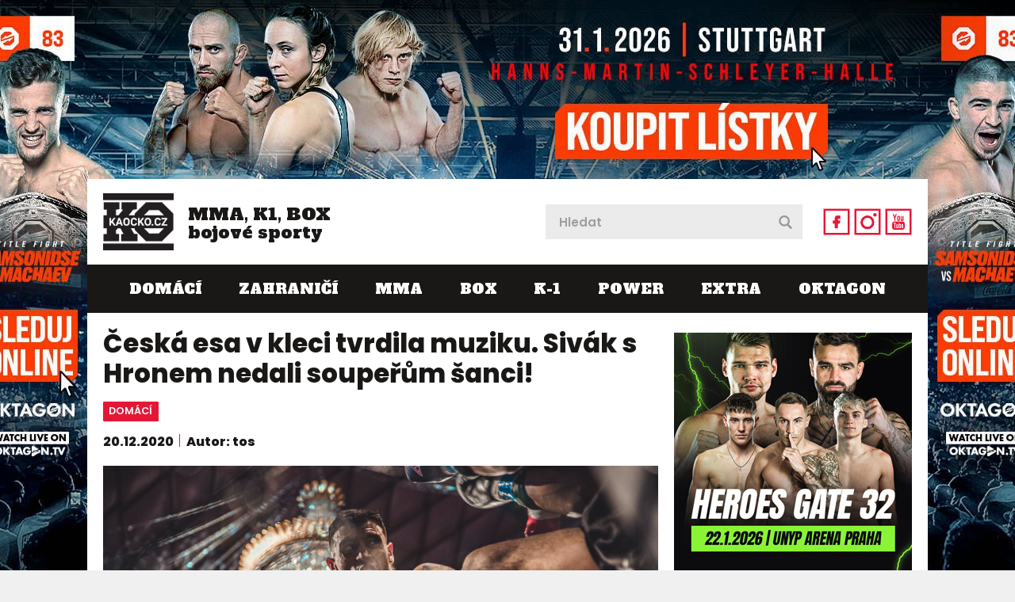

--- FILE ---
content_type: text/html; charset=utf-8
request_url: https://www.kaocko.cz/ceska-esa-v-kleci-tvrdila-muziku-sivak-s-hronem-nedali-souperum-sanci
body_size: 52702
content:


<!DOCTYPE html PUBLIC "-//W3C//DTD XHTML 1.0 Transitional//EN" "http://www.w3.org/TR/xhtml1/DTD/xhtml1-transitional.dtd">
<html xmlns="http://www.w3.org/1999/xhtml" xmlns:og="http://ogp.me/ns#" xmlns:fb="https://www.facebook.com/2008/fbml">
<head>
<!-- Google tag (gtag.js) -->
<script async src="https://www.googletagmanager.com/gtag/js?id=G-M175KGS1LV"></script>
<script>
    window.dataLayer = window.dataLayer || [];
    function gtag() { dataLayer.push(arguments); }
    gtag('js', new Date());

    gtag('config', 'G-M175KGS1LV');
</script>
    <title>
	Česká esa v kleci tvrdila muziku. Sivák s Hronem nedali soupeřům šanci! | Káóčko
</title><meta name="facebook-domain-verification" content="tk38w0d9913y4pvhzm4lnro77duh5k" />
        <!-- Google Tag Manager -->
<script>    (function (w, d, s, l, i) {
        w[l] = w[l] || []; w[l].push({ 'gtm.start':
new Date().getTime(), event: 'gtm.js'
        }); var f = d.getElementsByTagName(s)[0],
j = d.createElement(s), dl = l != 'dataLayer' ? '&l=' + l : ''; j.async = true; j.src =
'https://www.googletagmanager.com/gtm.js?id=' + i + dl; f.parentNode.insertBefore(j, f);
    })(window, document, 'script', 'dataLayer', 'GTM-5XQKTN6');</script>
<!-- End Google Tag Manager -->


        

    <script type="text/javascript" src="https://ajax.googleapis.com/ajax/libs/jquery/1.11.0/jquery.min.js"></script>
    <link rel="stylesheet" type="text/css" href="https://ajax.googleapis.com/ajax/libs/jqueryui/1.9.2/themes/base/jquery-ui.css" />
    <script type="text/javascript" src="https://ajax.googleapis.com/ajax/libs/jqueryui/1.10.3/jquery-ui.min.js"></script>
    <link rel="stylesheet" href="https://maxcdn.bootstrapcdn.com/font-awesome/4.5.0/css/font-awesome.min.css" /><link href="https://fonts.googleapis.com/css2?family=Alfa+Slab+One&amp;family=Poppins:ital,wght@0,400;0,600;0,800;1,400;1,600&amp;display=swap" rel="stylesheet" />
    <script src="/themes/default/swiper/swiper.min.js?r=1"></script>
    <link rel="stylesheet" href="/themes/default/swiper/swiper.min.css" /><link href="/themes/default/default.css?r=65" rel="stylesheet" /><link href="/themes/default/PKWin_ImageBox/PKWin_ImageBox.css?r=10" type="text/css" rel="Stylesheet" />
    <script type="text/javascript" src="/themes/default/Formulare.js?r=10"></script>
    <script type="text/javascript" src="/themes/default/default.js?r=22"></script>
    <script type="text/javascript" src="/themes/default/PKWin_ImageBox/PKWin_ImageBox_new.js?r=10"></script>
    <link href="/themes/default/PKWin_1.0.0.0/PKWin.css?r=10" type="text/css" rel="Stylesheet" />
    <script type="text/javascript" src="/themes/default/PKWin_1.0.0.0/PKWin.js?r=10"></script>

    <script src="https://d.seznam.cz/recass/js/sznrecommend-measure.min.js" data-webid="432"></script>
    <script src="https://d.seznam.cz/recass/js/sznrecommend.min.js"></script>

    <script src="https://ssp.seznam.cz/static/js/ssp.js"></script>

    <!--<script async src="https://pagead2.googlesyndication.com/pagead/js/adsbygoogle.js?client=ca-pub-8804729319494140" crossorigin="anonymous"></script>-->


    <script async src="https://securepubads.g.doubleclick.net/tag/js/gpt.js"></script>

    <meta name="viewport" content="width=device-width, initial-scale=1.0" /><link rel="apple-touch-icon" sizes="180x180" href="/favicons/apple-touch-icon.png" /><link rel="icon" type="image/png" sizes="32x32" href="/favicons/favicon-32x32.png" /><link rel="icon" type="image/png" sizes="16x16" href="/favicons/favicon-16x16.png" /><link rel="shortcut icon" href="/favicons/favicon.ico" /><meta name="msapplication-TileColor" content="#da532c" /><meta name="msapplication-config" content="/favicons/browserconfig.xml" /><meta name="theme-color" content="#ffffff" /><meta name="copyright" content="© 2024 Kaocko" /><meta name="author" content="Kaocko" />

    
    <!--a2525-->
    <!-- Facebook Pixel Code -->
<script>
    !function (f, b, e, v, n, t, s) {
        if (f.fbq) return; n = f.fbq = function () {
            n.callMethod ?
n.callMethod.apply(n, arguments) : n.queue.push(arguments)
        };
        if (!f._fbq) f._fbq = n; n.push = n; n.loaded = !0; n.version = '2.0';
        n.queue = []; t = b.createElement(e); t.async = !0;
        t.src = v; s = b.getElementsByTagName(e)[0];
        s.parentNode.insertBefore(t, s)
    } (window, document, 'script',
'https://connect.facebook.net/en_US/fbevents.js');
    fbq('init', '1058787914660364');
    fbq('track', 'PageView');
</script>
<noscript>
 <img height="1" width="1" 
src="https://www.facebook.com/tr?id=1058787914660364&ev=PageView
&noscript=1"/>
</noscript>
<!-- End Facebook Pixel Code -->

<meta http-equiv="content-type" content="text/html; charset=utf-8" />
<meta name="robots" content="index, follow" />
<meta http-equiv="Content-language" content="cs" />
<meta name="keywords" content="mma,k1,k-1, box, smrčka, hron,sivák,night of warriors" />
<meta name="copyright" content="© 2020 - 2026 KAOCKO" />
<meta name="author" content="KAOCKO" />
<meta property="og:image" content="/data/Domaci/sivak30.jpg" /><meta property="og:url" content="https://www.kaocko.cz/ceska-esa-v-kleci-tvrdila-muziku-sivak-s-hronem-nedali-souperum-sanci" /><meta property="og:title" content="Česká esa v kleci tvrdila muziku. Sivák s Hronem nedali soupeřům šanci!" /><meta property="og:description" content="Jeden&aacute;ct z&aacute;pasů v kleci nab&iacute;dl sobotn&iacute; galavečer Night of Warriors v Parkhotelu Smržovka. Kdo si libuje v předčasně ukončen&yacute;ch z&aacute;pasech, dočkal se. Kdo m&aacute; ..." /><meta name="szn:permalink" content="kaocko.cz/ceska-esa-v-kleci-tvrdila-muziku-sivak-s-hronem-nedali-souperum-sanci" />
<link rel="canonical" href="https://www.kaocko.cz/ceska-esa-v-kleci-tvrdila-muziku-sivak-s-hronem-nedali-souperum-sanci" /></head>
<body id="body" class="">
<!-- Google Tag Manager (noscript) -->
<noscript><iframe src="https://www.googletagmanager.com/ns.html?id=GTM-5XQKTN6"
height="0" width="0" style="display:none;visibility:hidden"></iframe></noscript>
<!-- End Google Tag Manager (noscript) -->

<form method="post" action="/ceska-esa-v-kleci-tvrdila-muziku-sivak-s-hronem-nedali-souperum-sanci" id="form1" class="ajaxFormular">
<div class="aspNetHidden">
<input type="hidden" name="__VIEWSTATE" id="__VIEWSTATE" value="/wEPDwULLTE0ODcxODk0NjNkZMi6CRjFSZ2c5hH5Hw486yu1qXxMNV0NPzOfs9VJMxck" />
</div>

<div class="aspNetHidden">

	<input type="hidden" name="__VIEWSTATEGENERATOR" id="__VIEWSTATEGENERATOR" value="306E3A51" />
</div>
    
    
    

    
    
    
    

  
    
    


    <div class="banner-2000x1400">
  <div>
  
  </div>
</div>

    <div class="banner-2560x1440">
  <div>
    <a href="https://oktagon.tv/cs/?utm_source=kaocko&utm_medium=suppliers&utm_campaign=okt83&utm_branding" target="_blank"><img src="/data/Reklama/oktagon/83/b.jpg" alt="" /></a>    
  </div>
</div>

<div class="banner-226h o2">
    <!--<div id="ssp-zone-248462"></div>-->
    
</div>

<div class="wrapper">
<div class="content">

  <div class="banner-fixing">
    <header class="header">
      <a id="navicon">
        <img src="/themes/default/images/navicon1.png" alt="navicon" title="navicon" />
        <img src="/themes/default/images/navicon2.png" alt="navicon" title="navicon" />
        <img src="/themes/default/images/cross1.png" alt="close" title="close" />
        <img src="/themes/default/images/cross2.png" alt="close" title="close" />
      </a>    
      <a href="/" class="logo">
        <img src="/themes/default/images/logo.png" alt="logo" />
        <span>MMA, K1, BOX <br/>bojové sporty</span>
      </a> 
      <div>
      <div class="search">
          <input type="text" id="in_hledat" name="in_hledat" placeholder="Hledat" />
          <button type="submit" id="bt_hledat" name="bt_hledat">&nbsp;</button>
        </div>
      <ul>
        <li>
          <a href="https://www.facebook.com/kaocko.cz" target="_blank">
            <img src="/themes/default/images/icon-fb1.png" alt="fb" title="fb" />
            <img src="/themes/default/images/icon-fb2.png" alt="fb" title="fb" />
          </a>
        </li>
        <li>
          <a href="https://www.instagram.com/kaocko.cz/" target="_blank">
            <img src="/themes/default/images/icon-ig1.png" alt="ig" title="ig" />
            <img src="/themes/default/images/icon-ig2.png" alt="ig" title="ig" />
          </a>
        </li>
        <li>
          <a href="https://www.youtube.com/@kaocko9011" target="_blank">
            <img src="/themes/default/images/icon-yt1.png" alt="yt" title="yt" />
            <img src="/themes/default/images/icon-yt2.png" alt="yt" title="yt" />
          </a>
        </li>
      </ul> 
      </div>  
      <nav>
        <ul>
            <li><a href="/domaci?p=1">Domácí</a></li><li><a href="/zahranici?p=1">Zahraničí</a></li><li><a href="/mma?p=1">MMA</a></li><li><a href="/box?p=1">BOX</a></li><li><a href="/k-1?p=1">K-1</a></li><li><a href="/power?p=1">POWER</a></li><li><a href="/extra?p=1">EXTRA</a></li><li><a href="/oktagon?p=1">OKTAGON</a></li>
        </ul>  
      </nav> 
    </header>
                 
    

  </div>

  <section class="main">

    <div>        
                 
    <script type="application/ld+json">
{
  "@context": "https://schema.org",
  "@type": "Article",
  "headline": "Česká esa v kleci tvrdila muziku. Sivák s Hronem nedali soupeřům šanci!",
  "description": "Jedenáct zápasů v kleci nabídl sobotní galavečer Night of Warriors v Parkhotelu Smržovka. Kdo si libuje v předčasně ukončených zápasech, dočkal se. Kdo má rád napětí a extra kola, i ten se dočkal.",
"image": [
    "https://www.kaocko.cz//data/Domaci/sivak30.jpg",
    {
      "@type": "ImageObject",
      "url": "https://www.kaocko.cz//data/Domaci/sivak30.jpg",
      "caption": "Česká esa v kleci tvrdila muziku. Sivák s Hronem nedali soupeřům šanci!",
      "description": "",
      "creditText": ""
    }
  ],  
  "datePublished": "2020-12-20T05:00:00.000Z",
  "dateModified": "2020-12-20T09:19:36.000Z",
  "discussionUrl": "https://www.kaocko.cz/diskuze/ceska-esa-v-kleci-tvrdila-muziku-sivak-s-hronem-nedali-souperum-sanci",
  "author": {
    "@id": "wd:tos", 
    "@type": "Person",
    "name": "tos"
  },
"about": [ {"name":"MMA", "@id": "wd:QMMA"}],
  "publisher": {
    "@type": "Organization",
    "name": "Kaocko.cz",
    "logo": {
      "@type": "ImageObject",
      "url": "https://www.kaocko.cz/themes/default/images/logo.png"
    }
  },
  "mainEntityOfPage": {
    "@type": "WebPage",
    "@id": "https://www.kaocko.cz/ceska-esa-v-kleci-tvrdila-muziku-sivak-s-hronem-nedali-souperum-sanci"
  },
"hasPart": {
    "@type": "ImageGallery",
    "url": "https://www.kaocko.cz/foto/ceska-esa-v-kleci-tvrdila-muziku-sivak-s-hronem-nedali-souperum-sanci?hf=6323",
    "image": [
      {
        "@type": "ImageObject",
        "url": "https://www.kaocko.cz/foto/ceska-esa-v-kleci-tvrdila-muziku-sivak-s-hronem-nedali-souperum-sanci?hf=6323",
        "caption": "FOTO: Czechfighters.cz"
      },{
        "@type": "ImageObject",
        "url": "https://www.kaocko.cz/foto/ceska-esa-v-kleci-tvrdila-muziku-sivak-s-hronem-nedali-souperum-sanci?hf=6324",
        "caption": "FOTO: Czechfighters.cz"
      },{
        "@type": "ImageObject",
        "url": "https://www.kaocko.cz/foto/ceska-esa-v-kleci-tvrdila-muziku-sivak-s-hronem-nedali-souperum-sanci?hf=6325",
        "caption": "FOTO: Czechfighters.cz"
      },{
        "@type": "ImageObject",
        "url": "https://www.kaocko.cz/foto/ceska-esa-v-kleci-tvrdila-muziku-sivak-s-hronem-nedali-souperum-sanci?hf=6326",
        "caption": "FOTO: Czechfighters.cz"
      },{
        "@type": "ImageObject",
        "url": "https://www.kaocko.cz/foto/ceska-esa-v-kleci-tvrdila-muziku-sivak-s-hronem-nedali-souperum-sanci?hf=6327",
        "caption": "FOTO: Czechfighters.cz"
      },{
        "@type": "ImageObject",
        "url": "https://www.kaocko.cz/foto/ceska-esa-v-kleci-tvrdila-muziku-sivak-s-hronem-nedali-souperum-sanci?hf=6328",
        "caption": "FOTO: Czechfighters.cz"
      },{
        "@type": "ImageObject",
        "url": "https://www.kaocko.cz/foto/ceska-esa-v-kleci-tvrdila-muziku-sivak-s-hronem-nedali-souperum-sanci?hf=6329",
        "caption": "FOTO: Czechfighters.cz"
      },{
        "@type": "ImageObject",
        "url": "https://www.kaocko.cz/foto/ceska-esa-v-kleci-tvrdila-muziku-sivak-s-hronem-nedali-souperum-sanci?hf=6330",
        "caption": "FOTO: Czechfighters.cz"
      },{
        "@type": "ImageObject",
        "url": "https://www.kaocko.cz/foto/ceska-esa-v-kleci-tvrdila-muziku-sivak-s-hronem-nedali-souperum-sanci?hf=6331",
        "caption": "FOTO: Czechfighters.cz"
      },{
        "@type": "ImageObject",
        "url": "https://www.kaocko.cz/foto/ceska-esa-v-kleci-tvrdila-muziku-sivak-s-hronem-nedali-souperum-sanci?hf=6332",
        "caption": "FOTO: Czechfighters.cz"
      },{
        "@type": "ImageObject",
        "url": "https://www.kaocko.cz/foto/ceska-esa-v-kleci-tvrdila-muziku-sivak-s-hronem-nedali-souperum-sanci?hf=6333",
        "caption": "FOTO: Czechfighters.cz"
      },{
        "@type": "ImageObject",
        "url": "https://www.kaocko.cz/foto/ceska-esa-v-kleci-tvrdila-muziku-sivak-s-hronem-nedali-souperum-sanci?hf=6334",
        "caption": "FOTO: Czechfighters.cz"
      },{
        "@type": "ImageObject",
        "url": "https://www.kaocko.cz/foto/ceska-esa-v-kleci-tvrdila-muziku-sivak-s-hronem-nedali-souperum-sanci?hf=6335",
        "caption": "FOTO: Czechfighters.cz"
      },{
        "@type": "ImageObject",
        "url": "https://www.kaocko.cz/foto/ceska-esa-v-kleci-tvrdila-muziku-sivak-s-hronem-nedali-souperum-sanci?hf=6336",
        "caption": "FOTO: Czechfighters.cz"
      },{
        "@type": "ImageObject",
        "url": "https://www.kaocko.cz/foto/ceska-esa-v-kleci-tvrdila-muziku-sivak-s-hronem-nedali-souperum-sanci?hf=6337",
        "caption": "FOTO: Czechfighters.cz"
      },{
        "@type": "ImageObject",
        "url": "https://www.kaocko.cz/foto/ceska-esa-v-kleci-tvrdila-muziku-sivak-s-hronem-nedali-souperum-sanci?hf=6338",
        "caption": "FOTO: Czechfighters.cz"
      }
    ]
  }
}
</script><article class="article"><div id="amvidmadcl"><div id="Adm-kaocko-mobil-nahore-clanek"></div></div><h1>Česká esa v kleci tvrdila muziku. Sivák s Hronem nedali soupeřům šanci!</h1><div class="tags"><a href="/domaci">domácí</a></div> <div class="date-author"><p>20.12.2020</p><p>Autor: tos</p></div><a class="img" href="/foto/ceska-esa-v-kleci-tvrdila-muziku-sivak-s-hronem-nedali-souperum-sanci"><img src="/data/Domaci/sivak30.jpg" alt="Česká esa v kleci tvrdila muziku. Sivák s Hronem nedali soupeřům šanci!" /></a><div class="gallery">
          <div class="swiper-container gallery1">
            <div class="swiper-wrapper">
              <div class="swiper-slide"><a class="" data-group="f1" href="/foto/ceska-esa-v-kleci-tvrdila-muziku-sivak-s-hronem-nedali-souperum-sanci?hf=6323"><img src="/imageThumbnail.ashx?image=WHQO%2bNRhnE1tC8fzyyk4g0poZQCnLEGBS%2bDXd5tDPALwJ85mffGI6KLfKR0ZQQaFEPt%2fFnCW1P4%3d" alt="FOTO: Czechfighters.cz" title="" /></a></div><div class="swiper-slide"><a class="" data-group="f1" href="/foto/ceska-esa-v-kleci-tvrdila-muziku-sivak-s-hronem-nedali-souperum-sanci?hf=6324"><img src="/imageThumbnail.ashx?image=WHQO%2bNRhnE1tC8fzyyk4g9MuPbsSeLpI%2f2VaN%2bzbwGcLdMTACBnFN%2bGUN9KN74LwiiusqXE5eiQ%3d" alt="FOTO: Czechfighters.cz" title="" /></a></div><div class="swiper-slide"><a class="" data-group="f1" href="/foto/ceska-esa-v-kleci-tvrdila-muziku-sivak-s-hronem-nedali-souperum-sanci?hf=6325"><img src="/imageThumbnail.ashx?image=WHQO%2bNRhnE1tC8fzyyk4g6l7u7wpBNR0rLajI1j6HY39IHu4J0DGaCGff0SYAxQ96iwei1cCR1Q%3d" alt="FOTO: Czechfighters.cz" title="" /></a></div><div class="swiper-slide"><a class="" data-group="f1" href="/foto/ceska-esa-v-kleci-tvrdila-muziku-sivak-s-hronem-nedali-souperum-sanci?hf=6326"><img src="/imageThumbnail.ashx?image=WHQO%2bNRhnE1tC8fzyyk4g0DxLQx3pyNuX1QPIoHvEjncUghpXODXCF5RE6971EHtbEWw3a34Hio%3d" alt="FOTO: Czechfighters.cz" title="" /></a></div><div class="swiper-slide"><a class="" data-group="f1" href="/foto/ceska-esa-v-kleci-tvrdila-muziku-sivak-s-hronem-nedali-souperum-sanci?hf=6327"><img src="/imageThumbnail.ashx?image=WHQO%2bNRhnE1tC8fzyyk4g7yVRjG1tnC9iXxqCr9Y5aVm5uX865eObAX6xEkOnck2stwSBsPIT%2bY%3d" alt="FOTO: Czechfighters.cz" title="" /></a></div><div class="swiper-slide"><a class="" data-group="f1" href="/foto/ceska-esa-v-kleci-tvrdila-muziku-sivak-s-hronem-nedali-souperum-sanci?hf=6328"><img src="/imageThumbnail.ashx?image=WHQO%2bNRhnE1tC8fzyyk4g7OZEKHuiedvjX9Z4BXpcIMhvqivHU%2f%2f1RlvtXMD3FJj" alt="FOTO: Czechfighters.cz" title="" /></a></div><div class="swiper-slide"><a class="" data-group="f1" href="/foto/ceska-esa-v-kleci-tvrdila-muziku-sivak-s-hronem-nedali-souperum-sanci?hf=6329"><img src="/imageThumbnail.ashx?image=WHQO%2bNRhnE1tC8fzyyk4g11Y3wp0gxqknVbX8%2btPS1G42qVnVTOa7G7iPAGB3I2Mz3%2bUBeSqT1g%3d" alt="FOTO: Czechfighters.cz" title="" /></a></div><div class="swiper-slide"><a class="" data-group="f1" href="/foto/ceska-esa-v-kleci-tvrdila-muziku-sivak-s-hronem-nedali-souperum-sanci?hf=6330"><img src="/imageThumbnail.ashx?image=WHQO%2bNRhnE1tC8fzyyk4g%2bOk4JMnZpv%2basiK54FIAJaV4bb%2fWHSVgdcjeP1XRmADzKpFx5gHMTo%3d" alt="FOTO: Czechfighters.cz" title="" /></a></div><div class="swiper-slide"><a class="" data-group="f1" href="/foto/ceska-esa-v-kleci-tvrdila-muziku-sivak-s-hronem-nedali-souperum-sanci?hf=6331"><img src="/imageThumbnail.ashx?image=WHQO%2bNRhnE1tC8fzyyk4g5GmaF07xhdtZxKQaLAUpfeM0JhZeU7KmbYG39dBjvAgWUl4T9IusZ0%3d" alt="FOTO: Czechfighters.cz" title="" /></a></div><div class="swiper-slide"><a class="" data-group="f1" href="/foto/ceska-esa-v-kleci-tvrdila-muziku-sivak-s-hronem-nedali-souperum-sanci?hf=6332"><img src="/imageThumbnail.ashx?image=WHQO%2bNRhnE1tC8fzyyk4g3V16Qptkd6dwX9EpnNywdxlStuWXbVBR2Ee2TF1WcyEIwApKYmZg40%3d" alt="FOTO: Czechfighters.cz" title="" /></a></div><div class="swiper-slide"><a class="" data-group="f1" href="/foto/ceska-esa-v-kleci-tvrdila-muziku-sivak-s-hronem-nedali-souperum-sanci?hf=6333"><img src="/imageThumbnail.ashx?image=WHQO%2bNRhnE1tC8fzyyk4g2bNfBUB0So20wjohlslbZp24um8Qfu1XLqQirK5QjQW%2fAROAD1y1zA%3d" alt="FOTO: Czechfighters.cz" title="" /></a></div><div class="swiper-slide"><a class="" data-group="f1" href="/foto/ceska-esa-v-kleci-tvrdila-muziku-sivak-s-hronem-nedali-souperum-sanci?hf=6334"><img src="/imageThumbnail.ashx?image=WHQO%2bNRhnE1tC8fzyyk4g%2bEpSP7GRfK1zra%2fnwM4EoZ6NISH5NmvGT09aTfAf0%2b07t0dHR%2b30Ck%3d" alt="FOTO: Czechfighters.cz" title="" /></a></div><div class="swiper-slide"><a class="" data-group="f1" href="/foto/ceska-esa-v-kleci-tvrdila-muziku-sivak-s-hronem-nedali-souperum-sanci?hf=6335"><img src="/imageThumbnail.ashx?image=WHQO%2bNRhnE1tC8fzyyk4g9iZfsdN3LmqeL8%2fc4%2b7%2ff9unym0apevECfp2B37XhBUXfIz8b7rSWY%3d" alt="FOTO: Czechfighters.cz" title="" /></a></div><div class="swiper-slide"><a class="" data-group="f1" href="/foto/ceska-esa-v-kleci-tvrdila-muziku-sivak-s-hronem-nedali-souperum-sanci?hf=6336"><img src="/imageThumbnail.ashx?image=WHQO%2bNRhnE1tC8fzyyk4g16QImwjqMn8LPtdvXaN5cMeRhmVzEGqujWrBxXIg0baHzzUsACMhAQ%3d" alt="FOTO: Czechfighters.cz" title="" /></a></div><div class="swiper-slide"><a class="" data-group="f1" href="/foto/ceska-esa-v-kleci-tvrdila-muziku-sivak-s-hronem-nedali-souperum-sanci?hf=6337"><img src="/imageThumbnail.ashx?image=WHQO%2bNRhnE1tC8fzyyk4g0x5z0OB%2b8v15mQfPOXVJRUCvnl%2bG4HH1hJvibG9m%2bsVxitzrnwIkhc%3d" alt="FOTO: Czechfighters.cz" title="" /></a></div><div class="swiper-slide"><a class="" data-group="f1" href="/foto/ceska-esa-v-kleci-tvrdila-muziku-sivak-s-hronem-nedali-souperum-sanci?hf=6338"><img src="/imageThumbnail.ashx?image=WHQO%2bNRhnE1tC8fzyyk4gyjwhAiP5eMSUQkJaK3vKcskzOao%2ba53KZMu0vRnzUXSPBoBZIBQWbA%3d" alt="FOTO: Czechfighters.cz" title="" /></a></div>
            </div>
          </div>
          <div class="swiper-button-prev gallery-prev1"></div>
          <div class="swiper-button-next gallery-next1"></div>  
          <script>
          var galleryTop = new Swiper('.gallery1', {
              direction:	'horizontal',
              slidesPerView: 'auto',
              spaceBetween: 0,
              slidesPerColumnFill: 'row',
              nextButton: '.gallery-next1',
              prevButton: '.gallery-prev1' 
          });
          </script>
        </div><div class="banner-480x480-mobil"><!--<div id="adm-clanek-pod-galerii"></div>--><!--<div id="ssp-zone-248480"></div>--></div><p><br />Jeden&aacute;ct z&aacute;pasů v kleci nab&iacute;dl sobotn&iacute; galavečer Night of Warriors v Parkhotelu Smržovka. Kdo si libuje v předčasně ukončen&yacute;ch z&aacute;pasech, dočkal se. Kdo m&aacute; r&aacute;d napět&iacute; a extra kola, i ten se dočkal. V kleci uk&aacute;zal svoji kvalitu kickboxer z organizace Glory Dani Traor&eacute;, kter&yacute; přejel Bernarda Plavce. Velk&yacute; talent V&aacute;clav Siv&aacute;k si připsal expresn&iacute; v&yacute;hru. V posledn&iacute;m duelu potvrdil kvality Tom&aacute;&scaron; Hron, i tato česk&aacute; legenda zv&iacute;tězila před limitem. Jedinou kaňkou na tomto večeru bylo, že nemohli z&aacute;pasy na m&iacute;stě sledovat fanou&scaron;ci. Snad př&iacute;&scaron;tě.&nbsp;<br /><div id="okt-inscroll-banner" data-campaign-url="https://oktagon.tv/cs/?utm_source=kaocko&utm_medium=suppliers&utm_campaign=okt83&utm_1080x1920" data-campaign-img="https://www.kaocko.cz/data/Reklama/oktagon/83/m.jpg"></div><script src="https://oktagonmma.cz/wp-content/themes/oktagon/interscroller/js/interscroller.min.js"></script><br /><div id="amvidcl"><div id="ADM-kaocko-desktop-rectangle"></div></div><br />Jaroslav Saitz vs. Josef &Scaron;tummer. KO v prvn&iacute;m kole, o kter&eacute;m nebylo pochyb. &Scaron;tummer byl v postoji silněj&scaron;&iacute;, tvrd&scaron;&iacute;, nav&iacute;c zku&scaron;eněj&scaron;&iacute;. Tento MMA fight měl jasn&eacute;ho kr&aacute;le.<br /><div class="banner-480x480-mobil"><br /><script async src="https://serving.grapemedia.cz/player/grapemedia.js"></script>
<script data-playerPro="current">(function(){var s=document.querySelector('script[data-playerPro="current"]');s.removeAttribute("data-playerPro");(playerPro=window.playerPro||[]).push({id:"nWSY0VsynPr-",after:s});})();</script><!--<div id="ssp-zone-248483"></div>--></div><br /></p>
<table style="border-collapse: collapse; width: 100%;" border="1">
<tbody>
<tr>
<td style="width: 100%;">
<p style="text-align: center;"><strong><em>V&yacute;sledky Night of Warriors</em></strong><strong><em></em></strong></p>
<p style="text-align: center;">MMA: Tom&aacute;&scaron; Berger vs.<strong> Daniel Lja&scaron;ko<br /></strong></p>
<p style="text-align: center;">Exhibičn&iacute; box: Ondřej Černou&scaron;ek - <strong>Zdeněk Baťka<br /></strong></p>
<p style="text-align: center;">K-1: Paulina Hrdynska - <strong>Erika Stanoeva<br /></strong></p>
<p style="text-align: center;">MMA: Jaroslav Saitz - <strong>Josef &Scaron;tummer<br /></strong></p>
<p style="text-align: center;">K-1: Mateusz Olejniczak - <strong>Matěj Ianioglo</strong></p>
<p style="text-align: center;">K-1: <strong>Rio Richardson</strong> - Martin Horsk&yacute;</p>
<p style="text-align: center;">Exhibičn&iacute; box: Amadeusz Mucka - <strong>V&iacute;t Vlad&aacute;r</strong></p>
<p style="text-align: center;">K-1: <strong>Jan Blažek</strong> - Luk&aacute;&scaron; Cypri&aacute;n</p>
<p style="text-align: center;">K-1: <strong>Dani Traor&eacute;</strong> - Bernard Plavec</p>
<p style="text-align: center;">K-1: Ali-El Saleh - <strong>V&aacute;clav Siv&aacute;k</strong></p>
<p style="text-align: center;">K-1: <strong>Tom&aacute;&scaron; Hron</strong> - Mario Jagatic</p>
</td>
</tr>
</tbody>
</table>
<p><br />Mateusz Olejniczak vs. Matěj Ianioglo a z&aacute;pas v K-1. Tohle byl tah na jednu branku, jen se čekalo, kdy Pol&aacute;k prohraje, jenže se uk&aacute;zalo, že se mu nechtělo do &scaron;atny. Byl dvakr&aacute;t poč&iacute;tan&yacute;, fyzicky vyžd&iacute;man&yacute;, ale vydržel v&scaron;echny r&aacute;ny a prohr&aacute;l na body.<br /><br />V K-1 se předvedl tak&eacute; Rio Richardson a Martin Horsk&yacute;. I když se to zpoč&aacute;tku nezd&aacute;lo, z&aacute;pas do&scaron;el do extra kola. Holanďan směřoval k v&yacute;hře, ale v posledn&iacute;ch 30 sekund&aacute;ch se m&aacute;lem v&scaron;e otočilo. Horsk&yacute; s přezd&iacute;vkou Prs&iacute;čko uk&aacute;zal srd&iacute;čko a Holanďan byl poč&iacute;t&aacute;n. Rozhodč&iacute; určili kolo nav&iacute;c. V něm se v&scaron;e zase překlopilo, ve druh&eacute; minutě byl Horsk&yacute; poč&iacute;t&aacute;n a duel rozhodč&iacute; ukončil.<br /><br />Exhibičn&iacute; box si dali Amadeusz Mucka a V&iacute;t Vlad&aacute;r, ten vyhr&aacute;l TKO v prvn&iacute; minutě &uacute;vodn&iacute;ho kola. Česk&yacute; boxer vysypal kombinaci a Pol&aacute;k &scaron;el k zemi, přes poč&iacute;t&aacute;n&iacute; nepro&scaron;el.<br /><br />Jan Blažek si v K-1 připsal TKO v&yacute;hru nad Luk&aacute;&scaron;em Cypri&aacute;nem. Ž&aacute;dn&eacute; vyčk&aacute;v&aacute;n&iacute;, tomuto z&aacute;pasu chyběli fanou&scaron;ci, ti by si ho na m&iacute;stě poř&aacute;dně užili. Ve třet&iacute;m kole byl Cypri&aacute;n dvakr&aacute;t poč&iacute;t&aacute;n, nejdř&iacute;ve spodek, pot&eacute; pu&scaron;ka na bradu, ta rozhodla.<br /><br /></p>
<div class="embedBlok" contenteditable="false">
<div class="news">
        <div>
          <div class="info">
            <h2><a target="_blank" href="/v-bizardnim-zapase-porazila-muze-ktery-vazil-240-kilo-ted-dostala-kontrakt-v-bellatoru">V bizardním zápase porazila chlapa, který vážil 240 kilo. TKO! Teď dostala velký kontrakt</a></h2>
            <div class="tags">
                <a href="/zahranici">zahraničí</a><a href="/mma">mma</a><a href="/extra">extra</a>
            </div>
            <p><span class="date">18.12.2020</span></p>
<a href="/v-bizardnim-zapase-porazila-muze-ktery-vazil-240-kilo-ted-dostala-kontrakt-v-bellatoru" target="_blank"></a>
          </div>
          <div class="img">
            <a target="_blank" href="/v-bizardnim-zapase-porazila-muze-ktery-vazil-240-kilo-ted-dostala-kontrakt-v-bellatoru">
              <img src="/imageThumbnail.ashx?image=hHRmlz%2fIMVT6taFP0HaUqxrgZkDc374bHNomhw03OuGzgdzCc%2fEtJuDEnu8vxl19DKr6ewq5%2fIE%3d" alt="V bizardním zápase porazila chlapa, který vážil 240 kilo. TKO! Teď dostala velký kontrakt" />
            </a>
          </div>
        </div>
</div></div>
<p><br />Dani Traor&eacute; z&aacute;pas&iacute; pod organizac&iacute; Glory, v sobotu přijel bojovat do Smržovky. Postavil se mu Bernard Plavec, ten si nakonec připsal por&aacute;žku po 90 sekund&aacute;ch, tento soupeř byl nad jeho s&iacute;ly. Nejdř&iacute;ve poč&iacute;t&aacute;n&iacute;, kdy Plavec spolykal hodně tvrd&yacute;ch &uacute;derů, pot&eacute; kop na žebra a konec. Traor&eacute; předvedl v&iacute;tězn&eacute; salto, kvalita prestižn&iacute; organizace Glory se potvrdila.<br /><br />Ali-El Saleh a V&aacute;clav Siv&aacute;k. Zku&scaron;en&yacute; Němec a nadějn&yacute; Čech. Po p&aacute;r sekund&aacute;ch bylo jasno, kdo bude vl&aacute;dnout. Hodně oček&aacute;van&yacute; duel nab&iacute;dl necel&eacute; prvn&iacute; kolo a byl konec. Siv&aacute;k předvedl koncert a vyhr&aacute;l i svůj patn&aacute;ct&yacute; profesion&aacute;ln&iacute; z&aacute;pas po dvou poč&iacute;t&aacute;n&iacute;ch soupeře. Němec při&scaron;el se sk&oacute;re 29 z&aacute;pasů a 26 v&yacute;her, ale jedenadvacetilet&yacute; česk&yacute; talent mu nedal &scaron;anci.<br /><br />Hlavn&iacute; duel předvedl Tom&aacute;&scaron; Hron a Mario Jagatic, kter&yacute; se snažil od zač&aacute;tku tlačit, b&yacute;t aktivn&iacute;, ale ve druh&eacute;m kole odkulhal. Zku&scaron;en&yacute; Hron předvedl lowkick a Chorvat nemohl na nohu, přesto &scaron;el d&aacute;l, pak ale při&scaron;el highkick a Jagatic &scaron;el podruh&eacute; na podlahu, d&aacute;l to ne&scaron;lo, byl konec. V&yacute;hra pro Hrona.</p><div class="gallery">
          <div class="swiper-container gallery2">
            <div class="swiper-wrapper">
              <div class="swiper-slide"><a class="" data-group="f2" href="/foto/ceska-esa-v-kleci-tvrdila-muziku-sivak-s-hronem-nedali-souperum-sanci?hf=6323"><img src="/imageThumbnail.ashx?image=WHQO%2bNRhnE1tC8fzyyk4g0poZQCnLEGBS%2bDXd5tDPALwJ85mffGI6KLfKR0ZQQaFEPt%2fFnCW1P4%3d" alt="FOTO: Czechfighters.cz" title="" /></a></div><div class="swiper-slide"><a class="" data-group="f2" href="/foto/ceska-esa-v-kleci-tvrdila-muziku-sivak-s-hronem-nedali-souperum-sanci?hf=6324"><img src="/imageThumbnail.ashx?image=WHQO%2bNRhnE1tC8fzyyk4g9MuPbsSeLpI%2f2VaN%2bzbwGcLdMTACBnFN%2bGUN9KN74LwiiusqXE5eiQ%3d" alt="FOTO: Czechfighters.cz" title="" /></a></div><div class="swiper-slide"><a class="" data-group="f2" href="/foto/ceska-esa-v-kleci-tvrdila-muziku-sivak-s-hronem-nedali-souperum-sanci?hf=6325"><img src="/imageThumbnail.ashx?image=WHQO%2bNRhnE1tC8fzyyk4g6l7u7wpBNR0rLajI1j6HY39IHu4J0DGaCGff0SYAxQ96iwei1cCR1Q%3d" alt="FOTO: Czechfighters.cz" title="" /></a></div><div class="swiper-slide"><a class="" data-group="f2" href="/foto/ceska-esa-v-kleci-tvrdila-muziku-sivak-s-hronem-nedali-souperum-sanci?hf=6326"><img src="/imageThumbnail.ashx?image=WHQO%2bNRhnE1tC8fzyyk4g0DxLQx3pyNuX1QPIoHvEjncUghpXODXCF5RE6971EHtbEWw3a34Hio%3d" alt="FOTO: Czechfighters.cz" title="" /></a></div><div class="swiper-slide"><a class="" data-group="f2" href="/foto/ceska-esa-v-kleci-tvrdila-muziku-sivak-s-hronem-nedali-souperum-sanci?hf=6327"><img src="/imageThumbnail.ashx?image=WHQO%2bNRhnE1tC8fzyyk4g7yVRjG1tnC9iXxqCr9Y5aVm5uX865eObAX6xEkOnck2stwSBsPIT%2bY%3d" alt="FOTO: Czechfighters.cz" title="" /></a></div><div class="swiper-slide"><a class="" data-group="f2" href="/foto/ceska-esa-v-kleci-tvrdila-muziku-sivak-s-hronem-nedali-souperum-sanci?hf=6328"><img src="/imageThumbnail.ashx?image=WHQO%2bNRhnE1tC8fzyyk4g7OZEKHuiedvjX9Z4BXpcIMhvqivHU%2f%2f1RlvtXMD3FJj" alt="FOTO: Czechfighters.cz" title="" /></a></div><div class="swiper-slide"><a class="" data-group="f2" href="/foto/ceska-esa-v-kleci-tvrdila-muziku-sivak-s-hronem-nedali-souperum-sanci?hf=6329"><img src="/imageThumbnail.ashx?image=WHQO%2bNRhnE1tC8fzyyk4g11Y3wp0gxqknVbX8%2btPS1G42qVnVTOa7G7iPAGB3I2Mz3%2bUBeSqT1g%3d" alt="FOTO: Czechfighters.cz" title="" /></a></div><div class="swiper-slide"><a class="" data-group="f2" href="/foto/ceska-esa-v-kleci-tvrdila-muziku-sivak-s-hronem-nedali-souperum-sanci?hf=6330"><img src="/imageThumbnail.ashx?image=WHQO%2bNRhnE1tC8fzyyk4g%2bOk4JMnZpv%2basiK54FIAJaV4bb%2fWHSVgdcjeP1XRmADzKpFx5gHMTo%3d" alt="FOTO: Czechfighters.cz" title="" /></a></div><div class="swiper-slide"><a class="" data-group="f2" href="/foto/ceska-esa-v-kleci-tvrdila-muziku-sivak-s-hronem-nedali-souperum-sanci?hf=6331"><img src="/imageThumbnail.ashx?image=WHQO%2bNRhnE1tC8fzyyk4g5GmaF07xhdtZxKQaLAUpfeM0JhZeU7KmbYG39dBjvAgWUl4T9IusZ0%3d" alt="FOTO: Czechfighters.cz" title="" /></a></div><div class="swiper-slide"><a class="" data-group="f2" href="/foto/ceska-esa-v-kleci-tvrdila-muziku-sivak-s-hronem-nedali-souperum-sanci?hf=6332"><img src="/imageThumbnail.ashx?image=WHQO%2bNRhnE1tC8fzyyk4g3V16Qptkd6dwX9EpnNywdxlStuWXbVBR2Ee2TF1WcyEIwApKYmZg40%3d" alt="FOTO: Czechfighters.cz" title="" /></a></div><div class="swiper-slide"><a class="" data-group="f2" href="/foto/ceska-esa-v-kleci-tvrdila-muziku-sivak-s-hronem-nedali-souperum-sanci?hf=6333"><img src="/imageThumbnail.ashx?image=WHQO%2bNRhnE1tC8fzyyk4g2bNfBUB0So20wjohlslbZp24um8Qfu1XLqQirK5QjQW%2fAROAD1y1zA%3d" alt="FOTO: Czechfighters.cz" title="" /></a></div><div class="swiper-slide"><a class="" data-group="f2" href="/foto/ceska-esa-v-kleci-tvrdila-muziku-sivak-s-hronem-nedali-souperum-sanci?hf=6334"><img src="/imageThumbnail.ashx?image=WHQO%2bNRhnE1tC8fzyyk4g%2bEpSP7GRfK1zra%2fnwM4EoZ6NISH5NmvGT09aTfAf0%2b07t0dHR%2b30Ck%3d" alt="FOTO: Czechfighters.cz" title="" /></a></div><div class="swiper-slide"><a class="" data-group="f2" href="/foto/ceska-esa-v-kleci-tvrdila-muziku-sivak-s-hronem-nedali-souperum-sanci?hf=6335"><img src="/imageThumbnail.ashx?image=WHQO%2bNRhnE1tC8fzyyk4g9iZfsdN3LmqeL8%2fc4%2b7%2ff9unym0apevECfp2B37XhBUXfIz8b7rSWY%3d" alt="FOTO: Czechfighters.cz" title="" /></a></div><div class="swiper-slide"><a class="" data-group="f2" href="/foto/ceska-esa-v-kleci-tvrdila-muziku-sivak-s-hronem-nedali-souperum-sanci?hf=6336"><img src="/imageThumbnail.ashx?image=WHQO%2bNRhnE1tC8fzyyk4g16QImwjqMn8LPtdvXaN5cMeRhmVzEGqujWrBxXIg0baHzzUsACMhAQ%3d" alt="FOTO: Czechfighters.cz" title="" /></a></div><div class="swiper-slide"><a class="" data-group="f2" href="/foto/ceska-esa-v-kleci-tvrdila-muziku-sivak-s-hronem-nedali-souperum-sanci?hf=6337"><img src="/imageThumbnail.ashx?image=WHQO%2bNRhnE1tC8fzyyk4g0x5z0OB%2b8v15mQfPOXVJRUCvnl%2bG4HH1hJvibG9m%2bsVxitzrnwIkhc%3d" alt="FOTO: Czechfighters.cz" title="" /></a></div><div class="swiper-slide"><a class="" data-group="f2" href="/foto/ceska-esa-v-kleci-tvrdila-muziku-sivak-s-hronem-nedali-souperum-sanci?hf=6338"><img src="/imageThumbnail.ashx?image=WHQO%2bNRhnE1tC8fzyyk4gyjwhAiP5eMSUQkJaK3vKcskzOao%2ba53KZMu0vRnzUXSPBoBZIBQWbA%3d" alt="FOTO: Czechfighters.cz" title="" /></a></div>
            </div>
          </div>
          <div class="swiper-button-prev gallery-prev2"></div>
          <div class="swiper-button-next gallery-next2"></div>  
          <script>
          var galleryTop2 = new Swiper('.gallery2', {
              direction:	'horizontal',
              slidesPerView: 'auto',
              spaceBetween: 0,
              slidesPerColumnFill: 'row',
              nextButton: '.gallery-next2',
              prevButton: '.gallery-prev2' 
          });
          </script>
        </div><div class="banner-480x480-mobil o2"><script>if (jQuery('.banner-226h').css('display') != 'none') { jQuery('.banner-480x480-mobil.o2').remove(); }</script></div><div class="banner-480x480-mobil" style="margin-top:0rem;"><a style="border:0px solid black;margin:0px 0px 5px 0px;display:block;" id="theRingSpodni" href="https://www.ticketstream.cz/akce/heroes-gate-32-186928" target="_blank"><img src="/data/Reklama/heroes/221225/480x480.jpg?r=1" style="display:block;margin:0px auto;width:100%;" /></a><div id="adm-kaocko-mobil-pod-clankem" ></div><br /><div id="adm-spodni-responsivni" ></div><!--<div id="ssp-zone-248471"></div>--></div><div class="banner-480x480-mobil"><!--<div id="ssp-zone-248486"></div>--></div>   
<div class="share-bar">
          <div>
            <div class="seznam-like">
<seznam-pocitadlolibise entity="https://www.kaocko.cz/cs/ko/ceska-esa-v-kleci-tvrdila-muziku-sivak-s-hronem-nedali-souperum-sanci.html" layout="seamless" size="large" style="--primary-color:#990000; --background-color:transparent; --hover-color:#a00; --count-color:#990000; --active-color:#990000;"></seznam-pocitadlolibise>
            </div>
            <div class="discussion-link">
              <p>
                <svg class="d_J" viewBox="0 0 14 14" xmlns="http://www.w3.org/2000/svg">
                  <path d="M7 10c-3.316 0-5-.619-5-4 0-3.381 1.684-4 5-4s5 .619 5 4c0 3.381-1.684 4-5 4zM7 0C2.452 0 0 1.582 0 6c0 2.33.688 3.864 2 4.801V14l4-2-.074-.037c.345.022.7.037 1.074.037 4.548 0 7-1.582 7-6s-2.452-6-7-6z"></path>
                </svg>
                <a href="https://www.kaocko.cz/diskuze/ceska-esa-v-kleci-tvrdila-muziku-sivak-s-hronem-nedali-souperum-sanci" class="inf">Diskuse <span id="diskuzePocet">0</span></a>
              </p>
              <a href="https://www.kaocko.cz/diskuze/ceska-esa-v-kleci-tvrdila-muziku-sivak-s-hronem-nedali-souperum-sanci" class="discussion-promo">
                Vstoupit do diskuse
              </a>
            </div>
          </div>
          <div class="share-buttons">
            <span>Sdílejte článek</span>
            <a href="https://www.facebook.com/sharer/sharer.php?u=https://www.kaocko.cz/cs/ko/ceska-esa-v-kleci-tvrdila-muziku-sivak-s-hronem-nedali-souperum-sanci.html" target="_blank" style="border-bottom:0px solid black;margin-right:0.2em;">
                <svg class="fb" version="1.1" xmlns="http://www.w3.org/2000/svg" xmlns:xlink="http://www.w3.org/1999/xlink" x="0px" y="0px" width="167.7px" height="167.7px" viewBox="-215 217.3 167.7 167.7" style="enable-background:new -215 217.3 167.7 167.7;" xml:space="preserve">
              <path class="st0" d="M-131.2,217.7c-46.3,0-83.8,37.5-83.8,83.8c0,41.5,30.2,75.9,69.8,82.6V319h-20.2v-23.4h20.2v-17.3 c0-20,12.2-31,30.1-31c8.6,0,15.9,0.6,18.1,0.9v20.9l-12.4,0c-9.7,0-11.6,4.6-11.6,11.4v14.9h23.2l-3,23.4H-121v65.7 c41.5-5,73.6-40.3,73.6-83.2C-47.3,255.2-84.9,217.7-131.2,217.7z"/>
              
            </svg></a><a href="https://twitter.com/home?status=https://www.kaocko.cz/cs/ko/ceska-esa-v-kleci-tvrdila-muziku-sivak-s-hronem-nedali-souperum-sanci.html" target="_blank" style="border-bottom:0px solid black;">
            <svg class="tw" version="1.1" xmlns="http://www.w3.org/2000/svg" xmlns:xlink="http://www.w3.org/1999/xlink" x="0px" y="0px" width="512px" height="512px" viewBox="-43 45 512 512" style="enable-background:new -43 45 512 512;" xml:space="preserve">
              
                <path d="M213,45C71.6,45-43,159.6-43,301S71.6,557,213,557s256-114.6,256-256S354.4,45,213,45z M329.9,244.6 c0.1,2.5,0.2,5.1,0.2,7.6c0,77.6-59.1,167.2-167.2,167.2h0h0c-33.2,0-64.1-9.7-90.1-26.4c4.6,0.5,9.3,0.8,14,0.8 c27.5,0,52.9-9.4,73-25.2c-25.7-0.5-47.4-17.5-54.9-40.8c3.6,0.7,7.3,1.1,11,1.1c5.4,0,10.6-0.7,15.5-2.1 c-26.9-5.4-47.1-29.1-47.1-57.6c0-0.3,0-0.5,0-0.8c7.9,4.4,17,7.1,26.6,7.3c-15.8-10.5-26.1-28.5-26.1-48.9c0-10.8,2.9-20.9,8-29.5 c29,35.6,72.3,58.9,121.1,61.4c-1-4.3-1.5-8.8-1.5-13.4c0-32.4,26.3-58.8,58.8-58.8c16.9,0,32.2,7.1,42.9,18.6 c13.4-2.6,26-7.5,37.3-14.3c-4.4,13.7-13.7,25.2-25.8,32.5c11.9-1.4,23.2-4.6,33.7-9.3C351.3,226,341.4,236.3,329.9,244.6z"/>
              
            </svg></a>
          </div>
        </div>
<script src="https://pocitadlolibise.seznam.cz/pocitadlolibise.js" async></script><script type="text/javascript" src="https://d21-a.sdn.cz/d_21/sl/3/loader.js"></script><script type="text/javascript">window.SZN.DiscussionLoader.load(['commentCount']).then(() => { window.SZN.Discussion.discussionFetchCommentCount('kaocko.cz/cs/ko/ceska-esa-v-kleci-tvrdila-muziku-sivak-s-hronem-nedali-souperum-sanci.html').then(result => { jQuery('#diskuzePocet').html(result['kaocko.cz/cs/ko/ceska-esa-v-kleci-tvrdila-muziku-sivak-s-hronem-nedali-souperum-sanci.html'].commentCount);}); });</script></article><script async src="https://pagead2.googlesyndication.com/pagead/js/adsbygoogle.js?client=ca-pub-8804729319494140"
     crossorigin="anonymous"></script>
<ins class="adsbygoogle"
     style="display:block"
     data-ad-format="autorelaxed"
     data-ad-client="ca-pub-8804729319494140"
     data-matched-content-ui-type="image_sidebyside"
     data-matched-content-rows-num="3"
     data-matched-content-columns-num="1"
     data-ad-slot="9779066021"></ins>
<script>
     (adsbygoogle = window.adsbygoogle || []).push({});
</script><div><div class="news" style="margin-top:10px;"><h2>Další články v kategorii</h2><!-- z c -->
        <div>
          <div class="info">
            <h2><a href="/prazske-derby-na-rfa-proti-tomuto-stylu-se-nepripravuje-proti-tomuto-se-modli-hrozi-tvrdak">Pražské derby na RFA. Proti tomuto stylu se nepřipravuje, proti tomuto se modlí, hrozí tvrďák</a></h2>
            <div class="tags">
                <a href="/mma">mma</a><a href="/domaci">domácí</a>
            </div>
            <p><span class="date">21.01.2026</span>RFA 27 nabídne i pražské derby mezi Samuelem Bílým a Davidem Popovičem. Oba trénují v Praze, oba tedy budou na domácí půdě. 20.2. se potkají v hale Královka a budou jedním z hlavních ...</p>
          </div>
          <div class="img">
            <a href="/prazske-derby-na-rfa-proti-tomuto-stylu-se-nepripravuje-proti-tomuto-se-modli-hrozi-tvrdak">
              <img src="/imageThumbnail.ashx?image=WHQO%2bNRhnE3uMEjVDJhZYppgULqq2%2bwxaJX9%2fed6A0V06f%2fAmRKp06KlTh8bysDG" alt="Pražské derby na RFA. Proti tomuto stylu se nepřipravuje, proti tomuto se modlí, hrozí tvrďák" />
            </a>
          </div>
        </div>
        <div>
          <div class="info">
            <h2><a href="/jeden-zapas-a-hned-dva-tituly-az-ho-trefim-uz-se-nepostavi-tvrdi-ministr-casu">Jeden zápas a hned dva tituly. Až ho trefím, už se nepostaví, tvrdí ministr času </a></h2>
            <div class="tags">
                <a href="/domaci">domácí</a><a href="/thajsky-box">thajský box</a>
            </div>
            <p><span class="date">21.01.2026</span>Absolutně nejočekávanější zápas na domácím scéně v thajském boxu se odehraje už v sobotu na PML 18 v Hlohovci. Dosud dominantního šampiona Juraje Tuturu vyzve sebevědomý Lukáš Antal, ...</p>
          </div>
          <div class="img">
            <a href="/jeden-zapas-a-hned-dva-tituly-az-ho-trefim-uz-se-nepostavi-tvrdi-ministr-casu">
              <img src="/imageThumbnail.ashx?image=WHQO%2bNRhnE2%2fp5S6ma%2fK4a3Cl0R%2fDlCh4pp3QA7qG6rAXTPBOKfJ2sHuubk%2fJzNO" alt="Jeden zápas a hned dva tituly. Až ho trefím, už se nepostaví, tvrdí ministr času " />
            </a>
          </div>
        </div>
        <div>
          <div class="info">
            <h2><a href="/tradicni-bojovy-galavecer-v-praze-predstavi-ceske-talenty">Tradiční bojový galavečer v Praze představí české talenty</a></h2>
            <div class="tags">
                <a href="/domaci">domácí</a><a href="/mma">mma</a><a href="/box">box</a><a href="/k-1">k-1</a>
            </div>
            <p><span class="date">21.01.2026</span>Finální bojová karta pro galavečer Heroes Gate je vytvořena. Dvaatřicátý ročník proběhne už 22. ledna v pražské Unyp aréně. Hlavní zápas nakonec obstará z české strany Patrik Kutil, ...</p>
          </div>
          <div class="img">
            <a href="/tradicni-bojovy-galavecer-v-praze-predstavi-ceske-talenty">
              <img src="/imageThumbnail.ashx?image=WHQO%2bNRhnE2mPh4YVAGvFqm5o7C3SHXbKCzQaPVGIzcuB92DD5Qyia04rFA2QUFw" alt="Tradiční bojový galavečer v Praze představí české talenty" />
            </a>
          </div>
        </div>
        <div>
          <div class="info">
            <h2><a href="/debutant-si-strihne-hlavni-zapas-vecera-mma-se-zacal-venovat-diky-vemolovi-s-veghem">Debutant si střihne hlavní zápas večera. MMA se začal věnovat díky Vémolovi s Véghem</a></h2>
            <div class="tags">
                <a href="/mma">mma</a><a href="/domaci">domácí</a>
            </div>
            <p><span class="date">20.01.2026</span>Patrika Kutila čeká velká premiéra. Zkušený amatérský zápasník má na kontě pětatřicet zápasů, zlatou i bronzovou medaili z mistrovství Evropy i zkušenosti se světovou elitou. Nyní, ...</p>
          </div>
          <div class="img">
            <a href="/debutant-si-strihne-hlavni-zapas-vecera-mma-se-zacal-venovat-diky-vemolovi-s-veghem">
              <img src="/imageThumbnail.ashx?image=WHQO%2bNRhnE0zgmtphOzLwSr9N8fdur87y68oLC96O3eoI9OIqu9ktZ8EPKq3L0pYR32yJ3stmqU%3d" alt="Debutant si střihne hlavní zápas večera. MMA se začal věnovat díky Vémolovi s Véghem" />
            </a>
          </div>
        </div>
        <div>
          <div class="info">
            <h2><a href="/naslapany-turnaj-pml-dva-titulove-souboje-a-tvrdaci-z-oktagonu">Našlapaný turnaj PML. Dva titulové souboje a tvrďáci z Oktagonu</a></h2>
            <div class="tags">
                <a href="/thajsky-box">thajský box</a><a href="/mma">mma</a><a href="/domaci">domácí</a>
            </div>
            <p><span class="date">20.01.2026</span>Start roku 2026 je na Slovensku poř&aacute;dně nabit&yacute;. Soupiska sobotn&iacute;ho PML 18 v Hlohovci slibuje atraktivn&iacute; pod&iacute;vanou pro fanou&scaron;ky postojov&yacute;ch ...</p>
          </div>
          <div class="img">
            <a href="/naslapany-turnaj-pml-dva-titulove-souboje-a-tvrdaci-z-oktagonu">
              <img src="/imageThumbnail.ashx?image=WHQO%2bNRhnE0yyQE5Fh%2bXnoey6rRzms6AvEWODfjP5i5ZWP6mdQfa5QXfqPJzVb5W" alt="Našlapaný turnaj PML. Dva titulové souboje a tvrďáci z Oktagonu" />
            </a>
          </div>
        </div>
        <div>
          <div class="info">
            <h2><a href="/60-cisel-pres-bicepsy-slovensky-gigant-uz-ma-140-kilo">60 čísel přes bicepsy. Slovenský gigant už má 140 kilo</a></h2>
            <div class="tags">
                <a href="/power">power</a><a href="/domaci">domácí</a>
            </div>
            <p><span class="date">20.01.2026</span>Letošní rok chce pojmout ještě úspěšněji, a proto nejlepší slovenský kulturista současnosti Michal Križánek rozhodně nezahálí. Podle všeho dokonce buduje nejlepší formu své kariéry. ...</p>
          </div>
          <div class="img">
            <a href="/60-cisel-pres-bicepsy-slovensky-gigant-uz-ma-140-kilo">
              <img src="/imageThumbnail.ashx?image=WHQO%2bNRhnE3dS2vhPb6nnbtJzgrmzyqyub0gJKWCD2aPM46LAmyzjxnWSW1Lg9Ud" alt="60 čísel přes bicepsy. Slovenský gigant už má 140 kilo" />
            </a>
          </div>
        </div>
        <div>
          <div class="info">
            <h2><a href="/smolkova-je-aktualne-volna-prozradila-svuj-typ-na-partnery">Smolková je aktuálně volná. Prozradila svůj typ na partnery</a></h2>
            <div class="tags">
                <a href="/domaci">domácí</a><a href="/mma">mma</a><a href="/extra">extra</a><a href="/oktagon">oktagon</a>
            </div>
            <p><span class="date">20.01.2026</span>Slovenská zápasnice Oktagonu Veronika Smolková byla hostem v podcastu Brichtalk. Jako vždy byla velmi dobře naladěná a také otevřená. Leo Brichta vyzvídal, jaký má typ na chlapy a ...</p>
          </div>
          <div class="img">
            <a href="/smolkova-je-aktualne-volna-prozradila-svuj-typ-na-partnery">
              <img src="/imageThumbnail.ashx?image=WHQO%2bNRhnE3%2f8bsvFFeTHoOVUfz2Go4bcYY0gKiri%2bQsdE8JxuoDi7b02G3FVkU1" alt="Smolková je aktuálně volná. Prozradila svůj typ na partnery" />
            </a>
          </div>
        </div>
        <div>
          <div class="info">
            <h2><a href="/prochazka-nocni-koupeli-ohromil-fanousky-tenhle-chlap-je-z-jineho-testa">Procházka noční koupelí ohromil fanoušky. Tenhle chlap je z jiného těsta</a></h2>
            <div class="tags">
                <a href="/domaci">domácí</a><a href="/zahranici">zahraničí</a><a href="/mma">mma</a><a href="/extra">extra</a>
            </div>
            <p><span class="date">20.01.2026</span>Jiří Procházka opět překvapil svět svým osobitým přístupem. V polovině noci si totiž usmyslel, že si dá pořádně intenzivní &apos;koupel&apos; v zamrzlém jezeře. </p>
          </div>
          <div class="img">
            <a href="/prochazka-nocni-koupeli-ohromil-fanousky-tenhle-chlap-je-z-jineho-testa">
              <img src="/imageThumbnail.ashx?image=WHQO%2bNRhnE1xuoSaYaeeLZGFhcjFvjfI73IR44SIuqjwUx5Wr%2bimiI277LCBusOR" alt="Procházka noční koupelí ohromil fanoušky. Tenhle chlap je z jiného těsta" />
            </a>
          </div>
        </div>
        <div>
          <div class="info">
            <h2><a href="/po-mesici-je-doma-vemola-byl-propusten-z-vazby-fanouskum-poslal-vzkaz">Vémola byl propuštěn z vazby, fanouškům poslal vzkaz</a></h2>
            <div class="tags">
                <a href="/oktagon">oktagon</a><a href="/mma">mma</a><a href="/domaci">domácí</a>
            </div>
            <p><span class="date">19.01.2026</span>Po necelém měsíci je doma. Karlos Vémola, jenž byl obviněný ze závažné organizované drogové trestní činnosti, byl propuštěn na kauci. Nyní bude vyšetřován na svobodě. </p>
          </div>
          <div class="img">
            <a href="/po-mesici-je-doma-vemola-byl-propusten-z-vazby-fanouskum-poslal-vzkaz">
              <img src="/imageThumbnail.ashx?image=WHQO%2bNRhnE1NtMWq1KOYImTHDK8ZtKLa2cSU1Tpim0omlSY%2b8KgDqTkJs57iAz%2b5" alt="Vémola byl propuštěn z vazby, fanouškům poslal vzkaz" />
            </a>
          </div>
        </div></div><span style="display:inline-block;"><span id="bt_dalsiClankyHP" data-next="0" data-next-cat="5" data-next-skip="true" class="button-red">Načíst další články</span></span></div>

    </div>
    <aside>
      <div class="banner-fixing2">
        <div class="banner-300x300">
          <div>
            <!--<a href="#" target="_blank">
                <img src="/themes/default/images/banners/banner-300x300.jpg" alt="" title="" />
            </a>-->
            <a style="margin:5px 0px 5px 0px;display:block;" href="https://www.ticketstream.cz/akce/heroes-gate-32-186928" target="_blank"><img src="/data/Reklama/heroes/221225/300x300.jpg?r=1" alt="" /></a><div id="adm-pravy-nahore" ></div>
            <!--<div id="ssp-zone-248465"></div>-->
          </div>
        </div>
        <div class="links" style="display:none;">
            
        </div>
      </div>  
      <div class="banner-300x600">
        <div class="rsOpak300x600">
          <!--<img src="/themes/default/images/banners/banner-300x600.jpg" alt="" title="" />-->
          <div id="adm-pravy-spodni" ></div>
          <!--<div id="ssp-zone-248468"></div>-->
        </div>
      </div>      
    </aside>
  </section>

  <div class="banner-970x310">
    <div> 
        <!--<a href="#" target="_blank">
      <img src="/themes/default/images/banners/banner-970x310.jpg" alt="" title="" />
        </a>-->
        
        <!--<div id="ssp-zone-248477"></div>-->
    </div>
  </div>
  <div class="banner-480x480-mobil"><br /><div id="adm-kaocko-mobil-pod-clankem" ></div><!--<div id="ssp-zone-248489"></div>--></div>   
</div>



<footer class="footer">
<div class="bottom">
<ul style="margin: 0px auto;">
<li><a href="/DATA/dokumenty/kaocko_podminky_uziti.pdf" target="_blank" rel="noopener">Podm&iacute;nky užit&iacute; webov&eacute;ho rozhran&iacute;</a></li>
<li><a style="cursor: pointer;" onclick="googlefc.callbackQueue.push(googlefc.showRevocationMessage);">Souhlas s použ&iacute;v&aacute;n&iacute;m osobn&iacute;ch &uacute;dajů</a></li>
<li><a href="/statistiky/rozcestnik">Statistiky</a></li>
<li><a href="/kontakty">Kontakty</a></li>
</ul>
</div>
</footer><script>var rmuzu = true;</script><!-- kp neni -->
</div>
    <div id="adm-sticky"></div><div id="adm-vignette"></div><script src="https://rtb.admaster.cz/js/adm-kaocko.js"></script> <script>
      window.googletag = window.googletag || {cmd: []};
      var anchorSlot;
      googletag.cmd.push(function() {
        if (document.body.clientWidth <= 500) {
          anchorSlot = googletag.defineOutOfPageSlot('/224189511,22578542909/adm_kaocko/adm_kaocko_sticky', googletag.enums.OutOfPageFormat.TOP_ANCHOR);
        } else {
          anchorSlot = googletag.defineOutOfPageSlot('/224189511,22578542909/adm_kaocko/adm_kaocko_sticky', googletag.enums.OutOfPageFormat.BOTTOM_ANCHOR);
        }

        if (anchorSlot) {
          anchorSlot
              .setTargeting('sticky', 'anchor')
              .addService(googletag.pubads()); 
        }

        googletag.pubads().enableSingleRequest();
        googletag.enableServices();
      });
    </script>

    <script>
      googletag.cmd.push(function() {
        googletag.display(anchorSlot);
      });
    </script>
    </form>
    <script type="text/javascript" src="/themes/default/SezR.js?r=98"></script>
<!-- Global site tag (gtag.js) - Google Analytics -->
<!--<script async src="https://www.googletagmanager.com/gtag/js?id=UA-171067102-1"></script>
<script>
    window.dataLayer = window.dataLayer || [];
    function gtag() { dataLayer.push(arguments); }
    gtag('js', new Date());
    gtag('config', 'UA-171067102-1');
</script>-->
</body>
</html>


--- FILE ---
content_type: text/html; charset=utf-8
request_url: https://www.google.com/recaptcha/api2/aframe
body_size: 267
content:
<!DOCTYPE HTML><html><head><meta http-equiv="content-type" content="text/html; charset=UTF-8"></head><body><script nonce="myT0ZsKa2naIyKzJYq_e4Q">/** Anti-fraud and anti-abuse applications only. See google.com/recaptcha */ try{var clients={'sodar':'https://pagead2.googlesyndication.com/pagead/sodar?'};window.addEventListener("message",function(a){try{if(a.source===window.parent){var b=JSON.parse(a.data);var c=clients[b['id']];if(c){var d=document.createElement('img');d.src=c+b['params']+'&rc='+(localStorage.getItem("rc::a")?sessionStorage.getItem("rc::b"):"");window.document.body.appendChild(d);sessionStorage.setItem("rc::e",parseInt(sessionStorage.getItem("rc::e")||0)+1);localStorage.setItem("rc::h",'1769060543979');}}}catch(b){}});window.parent.postMessage("_grecaptcha_ready", "*");}catch(b){}</script></body></html>

--- FILE ---
content_type: application/javascript; charset=utf-8
request_url: https://fundingchoicesmessages.google.com/f/AGSKWxVhcL-3yVt6xSH2d3dmhaPf2cMcnaMGubSVeJL-4at12-1lroGPEsvrF7CZBOjctRwoYEa1Sx8DpztiEqZK7wGnCCQtcQNAaC9dvhFMOB4Es_tXTlB1XuIQQCDCZfDMJ-mNUvzYkeBAyTRuKAITY7MIupKBxWRgAMlDiU78Rl04Ai3Nzxg-fLdwH49X/_/main_ad_/advertisingbanner_/adstatic./paytmscripts.js/mydirtyhobby.
body_size: -1290
content:
window['d1cad9f3-78be-47f8-9bd9-0f31a094fc4b'] = true;